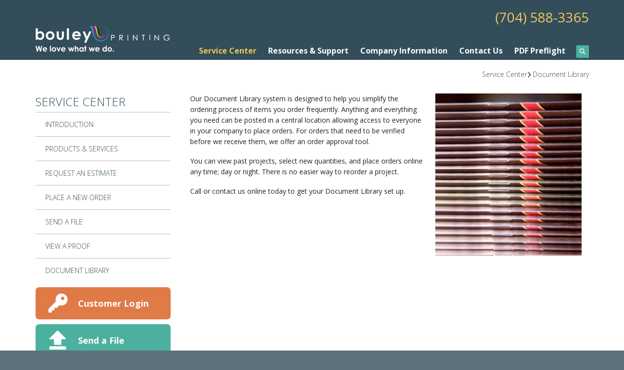

--- FILE ---
content_type: text/html; charset=UTF-8
request_url: https://www.bouleyprinting.com/servicecenter/document_library.html
body_size: 7432
content:
<!DOCTYPE html>

<!--[if lt IE 9]><html lang="en" class="no-js lt-ie10 lt-ie9"><![endif]-->
<!--[if IE 9]><html lang="en" class="no-js is-ie9 lt-ie10"><![endif]-->
<!--[if gt IE 9]><!--><html lang="en" class="no-js"><!--<![endif]-->

<head>
  <title>Document Library : Service Center : Bouley Printing Co.</title>
    <link rel="shortcut icon" href="https://cdn.firespring.com/images/4f06dadd-1d41-41c9-8730-4d5318813a66"/>


<!-- Meta tags -->
<meta charset="utf-8">
<meta name="viewport" content="width=device-width, initial-scale=1.0">





  <meta property="og:title" content="Document Library : Service Center : Bouley Printing Co.">
  <meta property="og:url" content="https://www.bouleyprinting.com/servicecenter/document_library.html">
  <meta property="og:type" content="website">
        <meta name="twitter:card" content="summary">
  <meta name="twitter:title" content="Document Library : Service Center : Bouley Printing Co.">
    
  <link rel="stylesheet" href="//cdn.firespring.com/core/v2/css/stylesheet.1768841383.css">

<!-- CSS -->
      <link rel="stylesheet" href="//cdn.firespring.com/designs/pp_brilliance/css/design.1768841383.css">
  
<!-- SlickSlider Assets -->
  
<!-- jQuery -->
<script nonce="0642ea03cacb461fcce202bff02221b5f6be44d1370f7d63ca2e768c58cba283" type="text/javascript">
  (function (window) {
    if (window.location !== window.top.location) {
      var handler = function () {
        window.top.location = window.location;
        return false;
      };
      window.onclick = handler;
      window.onkeypress = handler;
    }
  })(this);
</script>
  <script nonce="0642ea03cacb461fcce202bff02221b5f6be44d1370f7d63ca2e768c58cba283" src="//cdn.firespring.com/core/v2/js/jquery.1768841383.js"></script>

<!-- Clicky Analytics -->
    <script
    nonce="0642ea03cacb461fcce202bff02221b5f6be44d1370f7d63ca2e768c58cba283"
    type="text/javascript"
  >
    var firespring = { log: function () { return }, goal: function () { return } }
    var firespring_site_id = Number('96223');
    (function () {
      var s = document.createElement('script')
      s.type = 'text/javascript'
      s.async = true
      s.src = 'https://analytics.firespring.com/js';
      (document.getElementsByTagName('head')[0] || document.getElementsByTagName('body')[0]).appendChild(s)
    })()
  </script>
<!-- End Clicky Analytics --><!-- Google External Accounts -->
<script
  async
  nonce="0642ea03cacb461fcce202bff02221b5f6be44d1370f7d63ca2e768c58cba283"
  src="https://www.googletagmanager.com/gtag/js?id=G-NV9DHWKGC1"
></script>
<script nonce="0642ea03cacb461fcce202bff02221b5f6be44d1370f7d63ca2e768c58cba283">
  window.dataLayer = window.dataLayer || []

  function gtag () {dataLayer.push(arguments)}

  gtag('js', new Date())
    gtag('config', 'G-NV9DHWKGC1')
  </script>
<!-- End Google External Accounts -->

            
  

</head>

  <body class="internal ">

  
	<a class="hidden-visually skip-to-main" href="#main-content">Skip to main content</a>

      
  <!-- overlay -->
  <div class="search-container">
    <div class="search-close">
      <i class="fa fa-times"></i>
    </div><!-- end .search-close -->
    <div class="content-block search-block">
  <div class="search-form search-form--18850b74f10a804c33aabe8fa0064b44" role="search">

  <form class="form--inline form--inline--no-button" novalidate>
    <div class="form-row">
      <div class="form-row__controls">
        <input aria-label="Search our site" type="search" id="search-form__input--18850b74f10a804c33aabe8fa0064b44" autocomplete="off">
      </div>
    </div>
  </form>

  <div id="search-form__results--18850b74f10a804c33aabe8fa0064b44" class="search-form__results"></div>
    <script nonce="0642ea03cacb461fcce202bff02221b5f6be44d1370f7d63ca2e768c58cba283" type="text/javascript">
      var ss360Config = window.ss360Config || []
      var config = {
        style: {
          themeColor: '#333333',
          accentColor: "#000000",
          loaderType: 'circle'
        },
        searchBox: {
          selector: "#search-form__input--18850b74f10a804c33aabe8fa0064b44"
        },
        tracking: {
          providers: []
        },
        siteId: "www.bouleyprinting.com",
        showErrors: false
      }
      if (!window.ss360Config[0]) {
        var stScript = document.createElement('script')
        stScript.type = 'text/javascript'
        stScript.async = true
        stScript.src = 'https://cdn.sitesearch360.com/v13/sitesearch360-v13.min.js'
        var entry = document.getElementsByTagName('script')[0]
        entry.parentNode.insertBefore(stScript, entry)
      }
      ss360Config.push(config)
    </script>
</div>
</div>
  </div> <!-- end .search-container -->


<!-- BEGIN .menu_container -->
<div class="menu-container">


     <div class="search-toggle">
    <i class="fa fa-search"></i>
  </div><!-- end .search-toggle -->

  <div class="content-block utilities-block">
  <div class="collection collection--list" id="content_2202cc67f4a7a8473c84808849af440c">

    

    <ul class="collection__items">

        
                                      <li class="collection-item collection-item--has-image" id="content_2202cc67f4a7a8473c84808849af440c_item_9162610">
                                    <div class="collection-item__content clearfix">

                      <div id="content_67385f89978ce3ef410e3b8caef3427c_image_item_9162610"  class="collection-item-image image" style="max-width: 42px;">
    <a href="https://www.bouleyprinting.com/customer_portal/login.html"     itemprop="url">
    <img
        loading="lazy"
        width="42"
        height="42"
        alt="Customer Login"
        src="https://cdn.firespring.com/images/9e8556bb-8452-4ea2-97b5-ef3443953ae4.png"
        srcset="https://cdn.firespring.com/images/9e8556bb-8452-4ea2-97b5-ef3443953ae4.png 42w"
        itemprop="image"
                    >
    </a>

          </div>
          
                      <div class="collection-item-label"><a href="https://www.bouleyprinting.com/customer_portal/login.html"     itemprop="url">Customer Login</a></div>
          
                                  <div class="collection-item-description"><p>Welcome back! Have a seat and reorder in a breeze.</p></div>
          
        </div>
              </li>
                                          <li class="collection-item collection-item--has-image" id="content_2202cc67f4a7a8473c84808849af440c_item_9162612">
                                    <div class="collection-item__content clearfix">

                      <div id="content_67385f89978ce3ef410e3b8caef3427c_image_item_9162612"  class="collection-item-image image" style="max-width: 42px;">
    <a href="https://www.bouleyprinting.com/servicecenter/send_file.html"     itemprop="url">
    <img
        loading="lazy"
        width="42"
        height="42"
        alt="Send a File"
        src="https://cdn.firespring.com/images/dda48330-90bd-4672-9ecb-df1ba3e7b119.png"
        srcset="https://cdn.firespring.com/images/dda48330-90bd-4672-9ecb-df1ba3e7b119.png 42w"
        itemprop="image"
                    >
    </a>

          </div>
          
                      <div class="collection-item-label"><a href="https://www.bouleyprinting.com/servicecenter/send_file.html"     itemprop="url">Send a File</a></div>
          
                                  <div class="collection-item-description"><p>Have your file sent to us online before you've even had the chance to finish your coffee.</p></div>
          
        </div>
              </li>
                                          <li class="collection-item collection-item--has-image" id="content_2202cc67f4a7a8473c84808849af440c_item_9162613">
                                    <div class="collection-item__content clearfix">

                      <div id="content_67385f89978ce3ef410e3b8caef3427c_image_item_9162613"  class="collection-item-image image" style="max-width: 42px;">
    <a href="https://www.bouleyprinting.com/servicecenter/order.html"     itemprop="url">
    <img
        loading="lazy"
        width="42"
        height="42"
        alt="Place an Order"
        src="https://cdn.firespring.com/images/5b441aa1-4578-4a86-a210-c9a188b6958a.png"
        srcset="https://cdn.firespring.com/images/5b441aa1-4578-4a86-a210-c9a188b6958a.png 42w"
        itemprop="image"
                    >
    </a>

          </div>
          
                      <div class="collection-item-label"><a href="https://www.bouleyprinting.com/servicecenter/order.html"     itemprop="url">Place an Order</a></div>
          
                                  <div class="collection-item-description"><p>Ordering has never been easier. Plus, you're going to love the finished product.</p></div>
          
        </div>
              </li>
                                          <li class="collection-item collection-item--has-image" id="content_2202cc67f4a7a8473c84808849af440c_item_9162614">
                                    <div class="collection-item__content clearfix">

                      <div id="content_67385f89978ce3ef410e3b8caef3427c_image_item_9162614"  class="collection-item-image image" style="max-width: 42px;">
    <a href="https://www.bouleyprinting.com/servicecenter/estimate.html"     itemprop="url">
    <img
        loading="lazy"
        width="42"
        height="42"
        alt="Get an Estimate"
        src="https://cdn.firespring.com/images/9a98f431-1c10-4243-af23-55c37c433ad8.png"
        srcset="https://cdn.firespring.com/images/9a98f431-1c10-4243-af23-55c37c433ad8.png 42w"
        itemprop="image"
                    >
    </a>

          </div>
          
                      <div class="collection-item-label"><a href="https://www.bouleyprinting.com/servicecenter/estimate.html"     itemprop="url">Get an Estimate</a></div>
          
                                  <div class="collection-item-description"><p>Don't lose sleep over your project. Get an accurate quote and rest easy.</p></div>
          
        </div>
              </li>
      
    </ul>

    </div>
</div>


        <!-- BEGIN nav -->
                                                                        <nav class="nav mobile accordian" aria-label="Secondary">

    
    <ul class="nav__list nav-ul-0 nav">
      
    <li class="nav-level-0 nav__list--parent nav__list--here">
      <a href="https://www.bouleyprinting.com/servicecenter/">Service Center</a>

      
        <ul class="nav-ul-1">
           
    <li class="nav-level-1">
      <a href="https://www.bouleyprinting.com/servicecenter/">Introduction</a>

      
    </li>


    <li class="nav-level-1">
      <a href="https://www.bouleyprinting.com/servicecenter/products_services.html">Products &amp; Services</a>

      
    </li>


    <li class="nav-level-1">
      <a href="https://www.bouleyprinting.com/servicecenter/estimate.html">Request An Estimate</a>

      
    </li>


    <li class="nav-level-1">
      <a href="https://www.bouleyprinting.com/servicecenter/order.html">Place A New Order</a>

      
    </li>


    <li class="nav-level-1">
      <a href="https://www.bouleyprinting.com/servicecenter/send_file.html">Send A File</a>

      
    </li>


    <li class="nav-level-1">
      <a href="https://www.bouleyprinting.com/servicecenter/view_proof.html">View A Proof</a>

      
    </li>


    <li class="nav-level-1 nav__list--here">
      <a href="https://www.bouleyprinting.com/servicecenter/document_library.html">Document Library</a>

      
    </li>

        </ul>
      
    </li>


    <li class="nav-level-0 nav__list--parent">
      <a href="https://www.bouleyprinting.com/resources/">Resources &amp; Support</a>

      
        <ul class="nav-ul-1">
           
    <li class="nav-level-1">
      <a href="https://www.bouleyprinting.com/resources/">Introduction</a>

      
    </li>


    <li class="nav-level-1">
      <a href="https://www.bouleyprinting.com/resources/faqs.html">Frequently Asked Questions</a>

      
    </li>


    <li class="nav-level-1">
      <a href="https://www.bouleyprinting.com/resources/glossary.html">Glossary Of Terms</a>

      
    </li>

        </ul>
      
    </li>


    <li class="nav-level-0 nav__list--parent">
      <a href="https://www.bouleyprinting.com/companyinfo/">Company Information</a>

      
        <ul class="nav-ul-1">
           
    <li class="nav-level-1">
      <a href="https://www.bouleyprinting.com/companyinfo/">Introduction</a>

      
    </li>


    <li class="nav-level-1">
      <a href="https://www.bouleyprinting.com/companyinfo/culture.html">Company Culture</a>

      
    </li>


    <li class="nav-level-1">
      <a href="https://www.bouleyprinting.com/companyinfo/employees.html">Our Staff</a>

      
    </li>


    <li class="nav-level-1">
      <a href="https://www.bouleyprinting.com/companyinfo/departments.html">Departments</a>

      
    </li>


    <li class="nav-level-1">
      <a href="https://www.bouleyprinting.com/companyinfo/employment.html">Employment Opportunities</a>

      
    </li>


    <li class="nav-level-1">
      <a href="https://www.bouleyprinting.com/companyinfo/locations.html">Locations &amp; Hours</a>

      
    </li>


    <li class="nav-level-1">
      <a href="https://www.bouleyprinting.com/companyinfo/equipment.html">Equipment</a>

      
    </li>

        </ul>
      
    </li>


    <li class="nav-level-0">
      <a href="https://www.bouleyprinting.com/contact.html">Contact Us</a>

      
    </li>


    <li class="nav-level-0">
      <a href="https://www.bouleyprinting.com/pdf-preflight/">PDF Preflight</a>

      
    </li>

    </ul>

    
  </nav>


                              <!-- END nav -->
            

          </div>
          <!-- END .menu-container -->


          <!-- BEGIN .site-container -->
          <div class="site-container">

            <!-- BEGIN header -->
            <header>
              <!-- BEGIN .wrap -->
              <div class="wrap">

                <!-- BEGIN nav-logo -->
                                  <div class="nav-logo">
                    <a href="https://www.bouleyprinting.com/"><img alt="Bouley Printing Co." title="logo" src="https://cdn.firespring.com/images/cbe6aaeb-be81-4560-b2dc-1f7e2d50d559.png"></a>
                  </div>
                                <!-- END nav-logo -->

                <!-- BEGIN .header-row-container -->
                <div class="header-row-container">
                  <!-- BEGIN .top-container -->
                  <div class="top-container">

                                          <div class="content-block phone-block">
  <div id="content_a4c803b493d70de7392690788909959e" class="locations-hours locations-hours--standard">
          <div class="location location--1" id="content_a4c803b493d70de7392690788909959e_location_865" itemscope itemtype="https://schema.org/Organization">
        
                  <div class="location__hours">
            <p>Monday - Friday:  8:00 AM to 5:00 PM</p>
          </div>
        
                  <div class="location__info grid">
                                                                                                                          <div class="location__phone grid-col grid-col--sm-4 grid-col--xs-6">
                                        <div class="location-phone location-phone--1">
                                                            <span class="label">Phone</span>
                                                                                        <span class="value" itemprop="telephone" content="7045883365"><a
                                            href="tel:7045883365">(704) 588-3365</a></span>
                                                    </div>
                                        <div class="location-phone location-phone--2">
                                                            <span class="label">Fax</span>
                                                                                        <span class="value" itemprop="telephone" content="7045883396"><a
                                            href="tel:7045883396">(704) 588-3396</a></span>
                                                    </div>
                                        <div class="location-phone location-phone--3">
                                                            <span class="label">Cell </span>
                                                                                        <span class="value" itemprop="telephone" content="7047377573"><a
                                            href="tel:7047377573">(704) 737-7573</a></span>
                                                    </div>
                              </div>
                                  </div>
              </div>
      </div>
</div>
                    
                    <!-- BEGIN .menu-toggle -->
                    <div class="menu-toggle">
                      <i class="fa fa-bars"></i>
                    </div>
                    <!-- END .menu-toggle -->
                  </div>
                  <!-- END .top-container -->


                  

                  <div class="nav-container">
                    <!-- BEGIN nav -->
                                                                                                                                    <nav class="nav dropdown" aria-label="Secondary">

    
    <ul class="nav__list nav-ul-0 nav">
      
    <li class="nav-level-0 nav__list--parent nav__list--here">
      <a href="https://www.bouleyprinting.com/servicecenter/">Service Center</a>

      
        <ul class="nav-ul-1">
           
    <li class="nav-level-1">
      <a href="https://www.bouleyprinting.com/servicecenter/">Introduction</a>

      
    </li>


    <li class="nav-level-1">
      <a href="https://www.bouleyprinting.com/servicecenter/products_services.html">Products &amp; Services</a>

      
    </li>


    <li class="nav-level-1">
      <a href="https://www.bouleyprinting.com/servicecenter/estimate.html">Request An Estimate</a>

      
    </li>


    <li class="nav-level-1">
      <a href="https://www.bouleyprinting.com/servicecenter/order.html">Place A New Order</a>

      
    </li>


    <li class="nav-level-1">
      <a href="https://www.bouleyprinting.com/servicecenter/send_file.html">Send A File</a>

      
    </li>


    <li class="nav-level-1">
      <a href="https://www.bouleyprinting.com/servicecenter/view_proof.html">View A Proof</a>

      
    </li>


    <li class="nav-level-1 nav__list--here">
      <a href="https://www.bouleyprinting.com/servicecenter/document_library.html">Document Library</a>

      
    </li>

        </ul>
      
    </li>


    <li class="nav-level-0 nav__list--parent">
      <a href="https://www.bouleyprinting.com/resources/">Resources &amp; Support</a>

      
        <ul class="nav-ul-1">
           
    <li class="nav-level-1">
      <a href="https://www.bouleyprinting.com/resources/">Introduction</a>

      
    </li>


    <li class="nav-level-1">
      <a href="https://www.bouleyprinting.com/resources/faqs.html">Frequently Asked Questions</a>

      
    </li>


    <li class="nav-level-1">
      <a href="https://www.bouleyprinting.com/resources/glossary.html">Glossary Of Terms</a>

      
    </li>

        </ul>
      
    </li>


    <li class="nav-level-0 nav__list--parent">
      <a href="https://www.bouleyprinting.com/companyinfo/">Company Information</a>

      
        <ul class="nav-ul-1">
           
    <li class="nav-level-1">
      <a href="https://www.bouleyprinting.com/companyinfo/">Introduction</a>

      
    </li>


    <li class="nav-level-1">
      <a href="https://www.bouleyprinting.com/companyinfo/culture.html">Company Culture</a>

      
    </li>


    <li class="nav-level-1">
      <a href="https://www.bouleyprinting.com/companyinfo/employees.html">Our Staff</a>

      
    </li>


    <li class="nav-level-1">
      <a href="https://www.bouleyprinting.com/companyinfo/departments.html">Departments</a>

      
    </li>


    <li class="nav-level-1">
      <a href="https://www.bouleyprinting.com/companyinfo/employment.html">Employment Opportunities</a>

      
    </li>


    <li class="nav-level-1">
      <a href="https://www.bouleyprinting.com/companyinfo/locations.html">Locations &amp; Hours</a>

      
    </li>


    <li class="nav-level-1">
      <a href="https://www.bouleyprinting.com/companyinfo/equipment.html">Equipment</a>

      
    </li>

        </ul>
      
    </li>


    <li class="nav-level-0">
      <a href="https://www.bouleyprinting.com/contact.html">Contact Us</a>

      
    </li>


    <li class="nav-level-0">
      <a href="https://www.bouleyprinting.com/pdf-preflight/">PDF Preflight</a>

      
    </li>

    </ul>

    
  </nav>


                                                      <!-- END nav -->

                                                      <div class="search-toggle">
                              <i class="fa fa-search"></i>
                            </div><!-- end .search-toggle -->
                          

                        </div>
                        <!-- END .nav-container -->

                      </div>
                      <!-- END .header-row-container -->

                    </div>
                    <!-- END .wrap -->
                  </header>
  <!-- END header -->
  
  

  <main>
    <!-- BEGIN .wrap -->
    <div class="wrap">


      <!-- BEGIN .breadcrumbs-container -->
      <div class="breadcrumbs-container">
        <div class="nav nav--breadcrumbs" role="navigation" aria-labelledby="Breadcrumbs">
          <ul class="nav__list">
                          <li ><a href="https://www.bouleyprinting.com/servicecenter/">Service Center</a></li>
                          <li class="nav--breadcrumbs__here"><a href="https://www.bouleyprinting.com/servicecenter/document_library.html">Document Library</a></li>
                      </ul>
        </div>

      </div>
      <!-- END .breadcrumbs-container -->


      <!-- BEGIN .primary-container -->
      <div class="primary-container">


                  <!-- BEGIN .sidebar-container-overlay -->
          <div class="sidebar-container-overlay"></div>
          <!-- END .sidebar-container-overlay -->
          <!-- BEGIN .sidebar-container -->
          <div class="sidebar-container">
            <!-- BEGIN .subnav-toggle -->
            <div class="subnav-toggle">
              <i class="fa fa-angle-double-right"></i>
            </div>
            <!-- END .subnav-toggle -->
            <!-- BEGIN .sidebar-contents -->
            <div class="sidebar-contents">
            <!-- BEGIN .section-container -->
            <div class="section-container">
              <h3>Service Center</h3>
            </div>
            <!-- END .section-container -->
            <!-- start subnav -->
                                                                                            <nav class="nav nav subnav accordian" aria-label="Secondary">

    
    <ul class="nav__list nav-ul-0 nav">
      
    <li class="nav-level-0">
      <a href="https://www.bouleyprinting.com/servicecenter/">Introduction</a>

      
    </li>


    <li class="nav-level-0">
      <a href="https://www.bouleyprinting.com/servicecenter/products_services.html">Products &amp; Services</a>

      
    </li>


    <li class="nav-level-0">
      <a href="https://www.bouleyprinting.com/servicecenter/estimate.html">Request An Estimate</a>

      
    </li>


    <li class="nav-level-0">
      <a href="https://www.bouleyprinting.com/servicecenter/order.html">Place A New Order</a>

      
    </li>


    <li class="nav-level-0">
      <a href="https://www.bouleyprinting.com/servicecenter/send_file.html">Send A File</a>

      
    </li>


    <li class="nav-level-0">
      <a href="https://www.bouleyprinting.com/servicecenter/view_proof.html">View A Proof</a>

      
    </li>


    <li class="nav-level-0 nav__list--here">
      <a href="https://www.bouleyprinting.com/servicecenter/document_library.html">Document Library</a>

      
    </li>

    </ul>

    
  </nav>


                                      <!-- end subnav -->

                                        <div class="content-block utilities-block">
  <div class="collection collection--list" id="content_2202cc67f4a7a8473c84808849af440c">

    

    <ul class="collection__items">

        
                                      <li class="collection-item collection-item--has-image" id="content_2202cc67f4a7a8473c84808849af440c_item_9162610">
                                    <div class="collection-item__content clearfix">

                      <div id="content_67385f89978ce3ef410e3b8caef3427c_image_item_9162610"  class="collection-item-image image" style="max-width: 42px;">
    <a href="https://www.bouleyprinting.com/customer_portal/login.html"     itemprop="url">
    <img
        loading="lazy"
        width="42"
        height="42"
        alt="Customer Login"
        src="https://cdn.firespring.com/images/9e8556bb-8452-4ea2-97b5-ef3443953ae4.png"
        srcset="https://cdn.firespring.com/images/9e8556bb-8452-4ea2-97b5-ef3443953ae4.png 42w"
        itemprop="image"
                    >
    </a>

          </div>
          
                      <div class="collection-item-label"><a href="https://www.bouleyprinting.com/customer_portal/login.html"     itemprop="url">Customer Login</a></div>
          
                                  <div class="collection-item-description"><p>Welcome back! Have a seat and reorder in a breeze.</p></div>
          
        </div>
              </li>
                                          <li class="collection-item collection-item--has-image" id="content_2202cc67f4a7a8473c84808849af440c_item_9162612">
                                    <div class="collection-item__content clearfix">

                      <div id="content_67385f89978ce3ef410e3b8caef3427c_image_item_9162612"  class="collection-item-image image" style="max-width: 42px;">
    <a href="https://www.bouleyprinting.com/servicecenter/send_file.html"     itemprop="url">
    <img
        loading="lazy"
        width="42"
        height="42"
        alt="Send a File"
        src="https://cdn.firespring.com/images/dda48330-90bd-4672-9ecb-df1ba3e7b119.png"
        srcset="https://cdn.firespring.com/images/dda48330-90bd-4672-9ecb-df1ba3e7b119.png 42w"
        itemprop="image"
                    >
    </a>

          </div>
          
                      <div class="collection-item-label"><a href="https://www.bouleyprinting.com/servicecenter/send_file.html"     itemprop="url">Send a File</a></div>
          
                                  <div class="collection-item-description"><p>Have your file sent to us online before you've even had the chance to finish your coffee.</p></div>
          
        </div>
              </li>
                                          <li class="collection-item collection-item--has-image" id="content_2202cc67f4a7a8473c84808849af440c_item_9162613">
                                    <div class="collection-item__content clearfix">

                      <div id="content_67385f89978ce3ef410e3b8caef3427c_image_item_9162613"  class="collection-item-image image" style="max-width: 42px;">
    <a href="https://www.bouleyprinting.com/servicecenter/order.html"     itemprop="url">
    <img
        loading="lazy"
        width="42"
        height="42"
        alt="Place an Order"
        src="https://cdn.firespring.com/images/5b441aa1-4578-4a86-a210-c9a188b6958a.png"
        srcset="https://cdn.firespring.com/images/5b441aa1-4578-4a86-a210-c9a188b6958a.png 42w"
        itemprop="image"
                    >
    </a>

          </div>
          
                      <div class="collection-item-label"><a href="https://www.bouleyprinting.com/servicecenter/order.html"     itemprop="url">Place an Order</a></div>
          
                                  <div class="collection-item-description"><p>Ordering has never been easier. Plus, you're going to love the finished product.</p></div>
          
        </div>
              </li>
                                          <li class="collection-item collection-item--has-image" id="content_2202cc67f4a7a8473c84808849af440c_item_9162614">
                                    <div class="collection-item__content clearfix">

                      <div id="content_67385f89978ce3ef410e3b8caef3427c_image_item_9162614"  class="collection-item-image image" style="max-width: 42px;">
    <a href="https://www.bouleyprinting.com/servicecenter/estimate.html"     itemprop="url">
    <img
        loading="lazy"
        width="42"
        height="42"
        alt="Get an Estimate"
        src="https://cdn.firespring.com/images/9a98f431-1c10-4243-af23-55c37c433ad8.png"
        srcset="https://cdn.firespring.com/images/9a98f431-1c10-4243-af23-55c37c433ad8.png 42w"
        itemprop="image"
                    >
    </a>

          </div>
          
                      <div class="collection-item-label"><a href="https://www.bouleyprinting.com/servicecenter/estimate.html"     itemprop="url">Get an Estimate</a></div>
          
                                  <div class="collection-item-description"><p>Don't lose sleep over your project. Get an accurate quote and rest easy.</p></div>
          
        </div>
              </li>
      
    </ul>

    </div>
</div>
                  
                  
                  <div class="clearfix"></div>
                  </div>
                  <!-- END .sidebar-contents -->
                </div>
                <!-- END .sidebar-container -->
              

              <!-- BEGIN .primary-content -->
              <div id="main-content" class="primary-content" data-search-indexed="true">

                
                                      <div id="content_9364c7e59b9179a320cba38ca6421db3"  class="image sb-float-right" style="max-width: 300px;">
    
    <img
        loading="lazy"
        width="300"
        height="333"
        alt="Document Library"
        src="https://cdn.firespring.com/images/594151d3-2697-4b2c-b6a9-d08484e8fa4f.jpg"
        srcset="https://cdn.firespring.com/images/594151d3-2697-4b2c-b6a9-d08484e8fa4f.jpg 300w"
        itemprop="image"
                    >
    

          </div>
<p>Our Document Library system is designed to help you simplify the ordering process of items you order frequently. Anything and everything you need can be posted in a central location allowing access to everyone in your company to place orders. For orders that need to be verified before we receive them, we offer an order approval tool.</p>

<p>You can view past projects, select new quantities, and place orders online any time; day or night. There is no easier way to reorder a project.</p>

<p>Call or contact us online today to get your Document Library set up.</p>
                                <!-- END .primary-content -->
                
              </div>
              <!-- END .primary-content -->

            </div>
            <!-- END .primary-container -->
          </div>
          <!-- END .wrap -->
        </main><!-- end main -->


        
     
      <!-- BEGIN .social-container -->
<div class="social-container">
  <!-- BEGIN .wrap -->
  <div class="wrap">
   <div class="content-block social-media-block">
  <div class="collection collection--list" id="content_f47d9c5df4337b5602fa6db48d6862bd">

    

    <ul class="collection__items">

        
                                      <li class="collection-item collection-item--has-image" id="content_f47d9c5df4337b5602fa6db48d6862bd_item_9162680">
                                    <div class="collection-item__content clearfix">

                      <div id="content_67385f89978ce3ef410e3b8caef3427c_image_item_9162680"  class="collection-item-image image" style="max-width: 31px;">
    <a href="https://www.facebook.com/bouleyprinting/?fref=nf" target="_blank" rel="noopener noreferrer "    itemprop="url">
    <img
        loading="lazy"
        width="31"
        height="30"
        alt="Facebook"
        src="https://cdn.firespring.com/images/ab33b609-82b6-4af3-a718-080baddfe6ef.png"
        srcset="https://cdn.firespring.com/images/ab33b609-82b6-4af3-a718-080baddfe6ef.png 31w"
        itemprop="image"
                    >
    </a>

          </div>
          
                      <div class="collection-item-label"><a href="https://www.facebook.com/bouleyprinting/?fref=nf" target="_blank" rel="noopener noreferrer "    itemprop="url">Facebook</a></div>
          
          
        </div>
              </li>
      
    </ul>

    </div>
</div>
 </div>
 <!-- END .wrap -->
</div>
<!-- END .social-container -->

<!-- BEGIN footer -->
<footer>
  <!-- BEGIN .wrap -->
  <div class="wrap">

    <!-- BEGIN .col -->
    <div class="col locations-container">  
      <div class="locations-hours locations-hours--variable">

  <div class="location location--1" itemscope itemtype="https://schema.org/Organization">

              
    <div class="location__info">

              
          <div class="location__address" itemprop="address" itemscope itemtype="https://schema.org/PostalAddress">

                          
                <div class="location-address location-address--1" itemprop="streetAddress">
                  2233 Graham Park Drive
                </div>

                                        
                <div class="location-address location-address--2" itemprop="streetAddress">
                  Charlotte, NC 28273
                </div>

                                        
                <div class="location-address location-address--3" itemprop="streetAddress">
                  P.O. Box 7284
                </div>

                                        
                <div class="location-address location-address--4" itemprop="streetAddress">
                  Charlotte, NC 28241
                </div>

                          
          </div>

              
              
          <div class="location__phone">

                          
                <div class="location-phone location-phone--1">
                                      <span class="label">Phone</span>
                                    <span class="value" itemprop="telephone" content="7045883365"><a
                        href="tel:7045883365">(704) 588-3365</a></span>
                </div>

                                        
                <div class="location-phone location-phone--2">
                                      <span class="label">Fax</span>
                                    <span class="value" itemprop="telephone" content="7045883396"><a
                        href="tel:7045883396">(704) 588-3396</a></span>
                </div>

                                        
                <div class="location-phone location-phone--3">
                                      <span class="label">Cell </span>
                                    <span class="value" itemprop="telephone" content="7047377573"><a
                        href="tel:7047377573">(704) 737-7573</a></span>
                </div>

                          
          </div>

              
              
          <div class="location__links">
            <div class="location-links-email">
                                              <span class="value"><a href="https://www.bouleyprinting.com/contact.html">E-mail</a></span>
                          </div>
          </div>

              
              
          <div class="location__hours">
            <p>Monday - Friday:  8:00 AM to 5:00 PM</p>
          </div>

              
    </div>
  </div>


</div>      <!-- BEGIN .pp-tc-container -->
      <div class="pp-tc-container">
                </div>
      <!-- END .pp-tc-container -->
            <div class="content-block sitemap-block">
  <div class="collection collection--list" id="content_b41e9b4ef4e0028a38636376a43f5f8a">

    

    <ul class="collection__items">

        
                        <li class="collection-item" id="content_b41e9b4ef4e0028a38636376a43f5f8a_item_9162609">
                                    <div class="collection-item__content">

          
                      <div class="collection-item-label"><a href="https://www.bouleyprinting.com/search.html"     itemprop="url">Site Map</a></div>
          
          
        </div>
              </li>
      
    </ul>

    </div>
</div>
      
      <!-- BEGIN .copyright-container -->
      <div class="copyright-container">
        <p>   &copy; 2026 Bouley Printing Co. </p>
      </div>
      <!-- END .copyright-container -->
    </div>
    <!-- END .col -->
    <!-- BEGIN .col -->
    <div class="col">
        </div>
    <!-- END .col -->
    <!-- BEGIN .col -->
    <div class="col">
      </div>
  <!-- END .col -->
  <!-- BEGIN .col -->
  <div class="col emma-container">
    </div>
  <!-- END .col -->

</div>
<!-- END .wrap -->
</footer>
<!-- END footer -->

</div>
<!-- END .site-container -->

<div class="content-block powered-by-block">
  <p><p><a href="http://printerpresence.com/poweredby" target="_blank" rel="noopener noreferrer">Powered by PrinterPresence</a></p><br />
 </p>
</div>
  
  

  



  <script nonce="0642ea03cacb461fcce202bff02221b5f6be44d1370f7d63ca2e768c58cba283" src="//cdn.firespring.com/core/v2/js/footer_scripts.1768841383.js"></script>

<script nonce="0642ea03cacb461fcce202bff02221b5f6be44d1370f7d63ca2e768c58cba283">
  (function(h,o,u,n,d) {
    h=h[d]=h[d]||{q:[],onReady:function(c){h.q.push(c)}}
    d=o.createElement(u);d.async=1;d.src=n
    n=o.getElementsByTagName(u)[0];n.parentNode.insertBefore(d,n)
  })(window,document,'script','https://www.datadoghq-browser-agent.com/us1/v6/datadog-rum.js','DD_RUM')

  // regex patterns to identify known bot instances:
  let botPattern = "(googlebot\/|bot|Googlebot-Mobile|Googlebot-Image|Google favicon|Mediapartners-Google|bingbot|slurp|java|wget|curl|Commons-HttpClient|Python-urllib|libwww|httpunit|nutch|phpcrawl|msnbot|jyxobot|FAST-WebCrawler|FAST Enterprise Crawler|biglotron|teoma|convera|seekbot|gigablast|exabot|ngbot|ia_archiver|GingerCrawler|webmon |httrack|webcrawler|grub.org|UsineNouvelleCrawler|antibot|netresearchserver|speedy|fluffy|bibnum.bnf|findlink|msrbot|panscient|yacybot|AISearchBot|IOI|ips-agent|tagoobot|MJ12bot|dotbot|woriobot|yanga|buzzbot|mlbot|yandexbot|purebot|Linguee Bot|Voyager|CyberPatrol|voilabot|baiduspider|citeseerxbot|spbot|twengabot|postrank|turnitinbot|scribdbot|page2rss|sitebot|linkdex|Adidxbot|blekkobot|ezooms|dotbot|Mail.RU_Bot|discobot|heritrix|findthatfile|europarchive.org|NerdByNature.Bot|sistrix crawler|ahrefsbot|Aboundex|domaincrawler|wbsearchbot|summify|ccbot|edisterbot|seznambot|ec2linkfinder|gslfbot|aihitbot|intelium_bot|facebookexternalhit|yeti|RetrevoPageAnalyzer|lb-spider|sogou|lssbot|careerbot|wotbox|wocbot|ichiro|DuckDuckBot|lssrocketcrawler|drupact|webcompanycrawler|acoonbot|openindexspider|gnam gnam spider|web-archive-net.com.bot|backlinkcrawler|coccoc|integromedb|content crawler spider|toplistbot|seokicks-robot|it2media-domain-crawler|ip-web-crawler.com|siteexplorer.info|elisabot|proximic|changedetection|blexbot|arabot|WeSEE:Search|niki-bot|CrystalSemanticsBot|rogerbot|360Spider|psbot|InterfaxScanBot|Lipperhey SEO Service|CC Metadata Scaper|g00g1e.net|GrapeshotCrawler|urlappendbot|brainobot|fr-crawler|binlar|SimpleCrawler|Livelapbot|Twitterbot|cXensebot|smtbot|bnf.fr_bot|A6-Indexer|ADmantX|Facebot|Twitterbot|OrangeBot|memorybot|AdvBot|MegaIndex|SemanticScholarBot|ltx71|nerdybot|xovibot|BUbiNG|Qwantify|archive.org_bot|Applebot|TweetmemeBot|crawler4j|findxbot|SemrushBot|yoozBot|lipperhey|y!j-asr|Domain Re-Animator Bot|AddThis)";

  let regex = new RegExp(botPattern, 'i');

  // define var conditionalSampleRate as 0 if the userAgent matches a pattern in botPatterns
  // otherwise, define conditionalSampleRate as 100
  let conditionalSampleRate = regex.test(navigator.userAgent) ? 0 : 10;
  window.DD_RUM.onReady(function() {
    window.DD_RUM.init({
      applicationId: 'a1c5469d-ab6f-4740-b889-5955b6c24e72',
      clientToken: 'pub9ae25d27d775da672cae8a79ec522337',
      site: 'datadoghq.com',
      service: 'fdp',
      env: 'production',
      sessionSampleRate: conditionalSampleRate,
      sessionReplaySampleRate: 0,
      defaultPrivacyLevel: 'mask',
      trackUserInteractions: true,
      trackResources: true,
      trackLongTasks: 1,
      traceContextInjection: 'sampled'
    });
  });
</script>

  <script nonce="0642ea03cacb461fcce202bff02221b5f6be44d1370f7d63ca2e768c58cba283" src="https://cdn.firespring.com/core/v2/js/fireSlider/velocity.min.js"></script>
  <script nonce="0642ea03cacb461fcce202bff02221b5f6be44d1370f7d63ca2e768c58cba283" src="https://cdn.firespring.com/core/v2/js/fireSlider/jquery.fireSlider.velocity.js"></script>
        <script type="application/javascript" nonce="0642ea03cacb461fcce202bff02221b5f6be44d1370f7d63ca2e768c58cba283">
      $(document).ready(() => {
        var noneEffect = function(element, options) {
          element.velocity({translateX: [(options.nextPos + '%'), (options.currPos + '%')]}, {duration: 0, queue: options.effect, easing: [0]});
        }
        fireSlider.prototype.Effects.register('none', noneEffect);
      })
    </script>
  

  <noscript><p><img
        alt="Firespring Analytics"
        width="1"
        height="1"
        src="https://analytics.firespring.com//96223.gif"
      /></p></noscript>
            <script nonce="0642ea03cacb461fcce202bff02221b5f6be44d1370f7d63ca2e768c58cba283" src="//cdn.firespring.com/designs/pp_brilliance/js/8247b22743a1ed8d863be45f83512742ead5361f.1768841383.js" type="text/javascript"></script>
        </body>


</html>